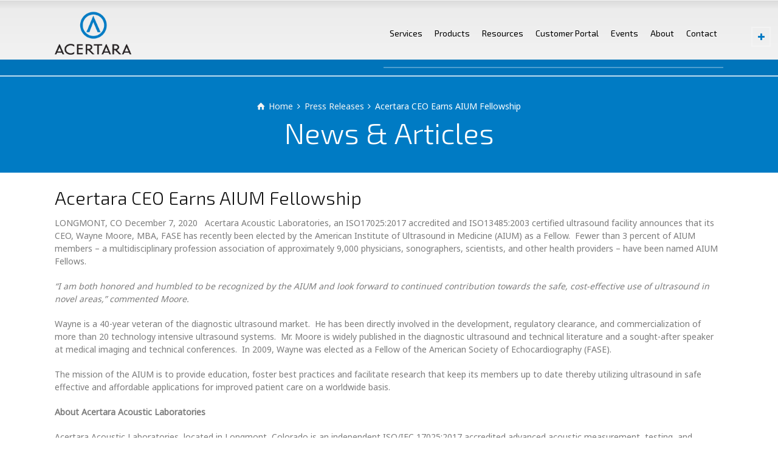

--- FILE ---
content_type: text/css
request_url: https://acertaralabs.com/wp-content/plugins/dg-carousel/styles/style-dbp.min.css?ver=2.0.26
body_size: 2372
content:
.et_divi_builder #et_builder_outer_content .et-db #et-boc .et-fb-modules-list li.dica_divi_carousel .et-fb-icon{padding-top:7px;padding-left:7px}.et_divi_builder #et_builder_outer_content .et-db #et-boc .et-fb-modules-list li.dica_divi_carousel .et-fb-icon svg{width:16px!important;height:16px!important}.et_divi_builder #et_builder_outer_content .et-db #et-boc .et-fb-modules-list li.dica_divi_carousel{background-color:#e1e7ec!important}.et_divi_builder #et_builder_outer_content .et-db #et-boc .et-fb-modules-list li.dica_divi_carousel:hover{background-color:#94a7b7!important;color:#fff}.et_divi_builder #et_builder_outer_content .fancybox-container{z-index:999999}.et_divi_builder #et_builder_outer_content .dica-container .swiper-container{width:100%;height:auto;display:-ms-flexbox;display:flex}.et_divi_builder #et_builder_outer_content .dica-container .swiper-wrapper{height:auto!important;-ms-flex-wrap:nowrap;flex-wrap:nowrap;-webkit-transition-duration:2s;-o-transition-duration:2s;transition-duration:2s;-webkit-transition-property:-webkit-transform!important;transition-property:-webkit-transform!important;-o-transition-property:transform!important;transition-property:transform!important;transition-property:transform,-webkit-transform!important;-webkit-box-sizing:content-box!important;box-sizing:content-box!important}.et_divi_builder #et_builder_outer_content .dica_divi_carousel .dica_divi_carouselitem{font-size:14px;display:-ms-flexbox;display:flex;-ms-flex-pack:center;justify-content:center;-webkit-box-align:center;margin-bottom:0!important;-ms-flex-item-align:start;align-self:flex-start}.et_divi_builder #et_builder_outer_content :root .dica_divi_carousel .dica_divi_carouselitem .et_pb_module_inner,.et_divi_builder #et_builder_outer_content _:-ms-fullscreen{-ms-flex:1 1;flex:1 1}.et_divi_builder #et_builder_outer_content .dica_divi_carouselitem{-ms-flex-negative:0;flex-shrink:0;width:100%;position:relative}.et_divi_builder #et_builder_outer_content .dica_divi_carouselitem>div{background-position:50%;background-repeat:no-repeat;background-size:cover}.et_divi_builder #et_builder_outer_content .dica_divi_carousel .swiper-container-3d .dica_divi_carouselitem{-webkit-transition-property:-webkit-transform,padding,margin,background-color,background-image,color,border-raduis,border-color,border-width!important;transition-property:-webkit-transform,padding,margin,background-color,background-image,color,border-raduis,border-color,border-width!important;-o-transition-property:transform,padding,margin,background-color,background-image,color,border-raduis,border-color,border-width!important;-webkit-transition-property:padding,margin,background-color,background-image,color,border-raduis,border-color,border-width,-webkit-transform!important;transition-property:padding,margin,background-color,background-image,color,border-raduis,border-color,border-width,-webkit-transform!important;transition-property:transform,padding,margin,background-color,background-image,color,border-raduis,border-color,border-width!important;transition-property:transform,padding,margin,background-color,background-image,color,border-raduis,border-color,border-width,-webkit-transform!important}.et_divi_builder #et_builder_outer_content .dica-container .swiper-container-3d .swiper-slide-shadow-left,.et_divi_builder #et_builder_outer_content .dica-container .swiper-container-3d .swiper-slide-shadow-right,.et_divi_builder #et_builder_outer_content .dica-container .swiper-container-3d .swiper-slide-shadow-top{-webkit-transition-property:all!important;-o-transition-property:all!important;transition-property:all!important}.et_divi_builder #et_builder_outer_content .dica-container .swiper-container-3d .swiper-slide-shadow-left{background-image:-webkit-linear-gradient(right,rgba(0,0,0,.5),transparent)!important;background-image:-o-linear-gradient(right,rgba(0,0,0,.5),transparent)!important;background-image:-webkit-gradient(linear,right top,left top,from(rgba(0,0,0,.5)),to(transparent))!important;background-image:linear-gradient(270deg,rgba(0,0,0,.5),transparent)!important}.et_divi_builder #et_builder_outer_content .dica-container .swiper-container-3d .swiper-slide-shadow-right{background-image:-webkit-linear-gradient(left,rgba(0,0,0,.5),transparent)!important;background-image:-o-linear-gradient(left,rgba(0,0,0,.5),transparent)!important;background-image:-webkit-gradient(linear,left top,right top,from(rgba(0,0,0,.5)),to(transparent))!important;background-image:linear-gradient(90deg,rgba(0,0,0,.5),transparent)!important}.et_divi_builder #et_builder_outer_content .dica_divi_carouselitem>div{width:100%;-ms-flex-positive:1;flex-grow:1}.et_divi_builder #et_builder_outer_content .dica_divi_carousel .dica_divi_carouselitem .dica-item-content .item-title{font-size:20px;letter-spacing:0}.et_divi_builder #et_builder_outer_content .dica_divi_carousel .dica_divi_carouselitem .dica-item-content .item-title a{color:inherit}.et_divi_builder #et_builder_outer_content .dica_divi_carousel .dica_divi_carouselitem .dica-item-content .item-subtitle{font-size:16px;letter-spacing:0}.et_divi_builder #et_builder_outer_content .dica_divi_carousel .dica_divi_carouselitem .dica-item-content .content{font-size:14px;letter-spacing:0}.et_divi_builder #et_builder_outer_content .dica_divi_carousel .dica_divi_carouselitem .dica-item.empty-content .dica-item-content{display:none}.et_divi_builder #et_builder_outer_content .dica_divi_carousel .dica_divi_carouselitem .dica-item-content{font-size:14px;z-index:9;display:-ms-flexbox;display:flex;-ms-flex-direction:column;flex-direction:column}.et_divi_builder #et_builder_outer_content .dica_divi_carouselitem .dica-item-content{background-repeat:no-repeat;background-size:cover;background-position:50%}.et_divi_builder #et_builder_outer_content #et-boc .dica_divi_carousel .dica_divi_carouselitem .dica-image-container .image{padding-bottom:0}.et_divi_builder #et_builder_outer_content .dica_divi_carousel .dica_divi_carouselitem .dica-image-container{position:relative;overflow:hidden}.et_divi_builder #et_builder_outer_content #et-boc .dica_divi_carousel .dica_divi_carouselitem .dica-image-container img,.et_divi_builder #et_builder_outer_content .dica_divi_carousel .dica_divi_carouselitem .dica-image-container img{border-style:solid;display:block;max-width:100%;border-width:0;position:relative}.et_divi_builder #et_builder_outer_content .dica_divi_carousel .dica_divi_carouselitem .dica-image-container .image{display:inline-block;position:relative;overflow:hidden;z-index:10}.et_divi_builder #et_builder_outer_content .dica_divi_carousel .dica_divi_carouselitem .dica-image-container{z-index:10;line-height:0}.et_divi_builder #et_builder_outer_content #et-boc .dica_divi_carousel .dica_divi_carouselitem,.et_divi_builder #et_builder_outer_content #et-boc .dica_divi_carousel .dica_divi_carouselitem>div,.et_divi_builder #et_builder_outer_content .dica_divi_carousel .dica_divi_carouselitem,.et_divi_builder #et_builder_outer_content .dica_divi_carousel .dica_divi_carouselitem>div{border-style:solid;border-width:0}.et_divi_builder #et_builder_outer_content .dica_divi_carousel .dica_divi_carouselitem .dica-item{display:-ms-flexbox;display:flex;-ms-flex-direction:column;flex-direction:column;height:100%;-ms-flex-negative:0;flex-shrink:0}.et_divi_builder #et_builder_outer_content .dica_divi_carousel .dica_divi_carouselitem .dica-item.loading .dica-image-container img{min-height:100px}.et_divi_builder #et_builder_outer_content .dica_divi_carousel .dica_divi_carouselitem .dica-item.loading .dica-image-container{margin-bottom:auto}.et_divi_builder #et_builder_outer_content .dica_divi_carousel .dica_divi_carouselitem .dica-item.loading .dica-item-content{-ms-flex-item-align:end;align-self:flex-end;margin-top:auto}.et_divi_builder #et_builder_outer_content .dica-container .swiper-pagination{width:100%;position:relative}.et_divi_builder #et_builder_outer_content .dica_divi_carousel .swiper-pagination-bullet{border-radius:100%!important;opacity:1;margin-right:4px!important}.et_divi_builder #et_builder_outer_content .dica-container .et_pb_button_wrapper{margin-top:10px}.et_divi_builder #et_builder_outer_content .et_pb_button{display:inline-block}.et_divi_builder #et_builder_outer_content .overlay-image .dica-item .dica-image-container{position:relative}.et_divi_builder #et_builder_outer_content .dica_divi_carousel .et_clickable .dica-image-container>.image{pointer-events:none}.et_divi_builder #et_builder_outer_content .dica_divi_carousel .et_clickable .dica-item{pointer-events:all}.et_divi_builder #et_builder_outer_content .overlay-image .dica-item .dica-image-container .image:before{content:"";background:hsla(0,0%,100%,.81);position:absolute;top:0;left:0;right:0;bottom:0;opacity:0;-webkit-transition:all .3s ease;-o-transition:all .3s ease;transition:all .3s ease;z-index:1;pointer-events:none}.et_divi_builder #et_builder_outer_content .overlay-image .dica-item .dica-image-container .image:after{content:"1";display:inline-block;-webkit-box-sizing:border-box;box-sizing:border-box;font-family:ETmodules;font-size:26px;font-weight:400;font-style:normal;font-variant:normal;-webkit-font-smoothing:antialiased;line-height:1;text-transform:none;speak:none;position:absolute;top:50%;-webkit-transform:translateY(0) translateX(-50%);transform:translateY(0) translateX(-50%);left:50%;color:#58b4f4;opacity:0;-webkit-transition:all .3s ease;-o-transition:all .3s ease;transition:all .3s ease;z-index:1}.et_divi_builder #et_builder_outer_content .overlay-image .dica-item:hover .dica-image-container .image:before{opacity:1}.et_divi_builder #et_builder_outer_content .overlay-image .dica-item:hover .dica-image-container .image:after{opacity:1;-webkit-transform:translateY(-50%) translateX(-50%);transform:translateY(-50%) translateX(-50%)}.et_divi_builder #et_builder_outer_content .dica-container .swiper-container-coverflow .swiper-wrapper .swiper-slide-active{-webkit-transform:translateZ(0) rotateX(0deg) rotateY(0deg)!important;transform:translateZ(0) rotateX(0deg) rotateY(0deg)!important}.et_divi_builder #et_builder_outer_content .dica-container{display:-ms-flexbox;display:flex;-ms-flex-direction:column;flex-direction:column}.et_divi_builder #et_builder_outer_content .dica-container .swiper-button-next,.et_divi_builder #et_builder_outer_content .dica-container .swiper-button-prev{background-image:none!important;width:53px;font-size:53px;height:53px;background-color:#fff;margin-top:0;line-height:.96em;left:auto;right:auto}.et_divi_builder #et_builder_outer_content .dica-container .swiper-button-next{-webkit-transition:all .4s ease!important;-o-transition:all .4s ease!important;transition:all .4s ease!important;margin-left:10px}.et_divi_builder #et_builder_outer_content .dica-container .swiper-button-prev{-webkit-transition:all .3s ease!important;-o-transition:all .3s ease!important;transition:all .3s ease!important;margin-right:10px}.et_divi_builder #et_builder_outer_content .dica-container .swiper-button-next:before,.et_divi_builder #et_builder_outer_content .dica-container .swiper-button-prev:before{content:attr(data-icon);display:inline-block;-webkit-box-sizing:border-box;box-sizing:border-box;font-family:ETmodules;font-weight:400;font-style:normal;font-variant:normal;-webkit-font-smoothing:antialiased;text-transform:none;color:#0c71c3;speak:none;vertical-align:super}.et_divi_builder #et_builder_outer_content .dica-container .swiper-buttton-container{pointer-events:none;display:-ms-flexbox;display:flex;z-index:9}.et_divi_builder #et_builder_outer_content .dica-container .swiper-button-next,.et_divi_builder #et_builder_outer_content .dica-container .swiper-button-prev{pointer-events:all;position:relative}.et_divi_builder #et_builder_outer_content .dica-container .swiper-button-next:after,.et_divi_builder #et_builder_outer_content .dica-container .swiper-button-prev:after{display:none!important}@media (min-width:981px){.et_divi_builder #et_builder_outer_content .desktop_middle-inside .swiper-buttton-container{position:absolute;top:50%;-webkit-transform:translateY(-50%);transform:translateY(-50%);left:0;right:0}.et_divi_builder #et_builder_outer_content .desktop_middle-inside.arrow-on-hover .swiper-buttton-container{overflow:hidden}.et_divi_builder #et_builder_outer_content .desktop_middle-inside.arrow-on-hover .swiper-button-prev{-webkit-transform:translateX(-100%);transform:translateX(-100%);opacity:0}.et_divi_builder #et_builder_outer_content .desktop_middle-inside.arrow-on-hover .swiper-button-next{-webkit-transform:translateX(100%);transform:translateX(100%);opacity:0}.et_divi_builder #et_builder_outer_content .desktop_middle-inside.arrow-on-hover:hover .swiper-button-next,.et_divi_builder #et_builder_outer_content .desktop_middle-inside.arrow-on-hover:hover .swiper-button-prev{-webkit-transform:translateX(0);transform:translateX(0);opacity:1}.et_divi_builder #et_builder_outer_content .desktop_middle-outside .swiper-buttton-container{position:absolute;top:50%;-webkit-transform:translateY(-50%);transform:translateY(-50%);left:0;right:0}.et_divi_builder #et_builder_outer_content .desktop_middle-outside .swiper-button-next{-webkit-transform:translateX(150%);transform:translateX(150%)}.et_divi_builder #et_builder_outer_content .desktop_middle-outside .swiper-button-prev{-webkit-transform:translateX(-150%);transform:translateX(-150%)}.et_divi_builder #et_builder_outer_content .desktop_middle-outside.arrow-on-hover .swiper-button-prev{-webkit-transform:translateX(50%);transform:translateX(50%);opacity:0}.et_divi_builder #et_builder_outer_content .desktop_middle-outside.arrow-on-hover .swiper-button-next{-webkit-transform:translateX(-50%);transform:translateX(-50%);opacity:0}.et_divi_builder #et_builder_outer_content .desktop_middle-outside.arrow-on-hover:hover .swiper-button-next{-webkit-transform:translateX(150%);transform:translateX(150%);opacity:1}.et_divi_builder #et_builder_outer_content .desktop_middle-outside.arrow-on-hover:hover .swiper-button-prev{-webkit-transform:translateX(-150%);transform:translateX(-150%);opacity:1}.et_divi_builder #et_builder_outer_content .desktop_top .swiper-buttton-container{-ms-flex-order:-1;order:-1}.et_divi_builder #et_builder_outer_content .dica_divi_carousel .dica-container.desktop_middle-inside .swiper-buttton-container,.et_divi_builder #et_builder_outer_content .dica_divi_carousel .dica-container.desktop_middle-outside .swiper-buttton-container{-ms-flex-pack:justify!important;justify-content:space-between!important}}@media (max-width:980px) and (min-width:768px){.et_divi_builder #et_builder_outer_content .tablet_middle-inside .swiper-buttton-container{position:absolute;top:50%;-webkit-transform:translateY(-50%);transform:translateY(-50%);left:0;right:0}.et_divi_builder #et_builder_outer_content .tablet_middle-inside.arrow-on-hover .swiper-buttton-container{overflow:hidden}.et_divi_builder #et_builder_outer_content .tablet_middle-inside.arrow-on-hover .swiper-button-prev{-webkit-transform:translateX(-100%);transform:translateX(-100%);opacity:0}.et_divi_builder #et_builder_outer_content .tablet_middle-inside.arrow-on-hover .swiper-button-next{-webkit-transform:translateX(100%);transform:translateX(100%);opacity:0}.et_divi_builder #et_builder_outer_content .tablet_middle-inside.arrow-on-hover:hover .swiper-button-next,.et_divi_builder #et_builder_outer_content .tablet_middle-inside.arrow-on-hover:hover .swiper-button-prev{-webkit-transform:translateX(0);transform:translateX(0);opacity:1}.et_divi_builder #et_builder_outer_content .tablet_middle-outside .swiper-buttton-container{position:absolute;top:50%;-webkit-transform:translateY(-50%);transform:translateY(-50%);left:0;right:0}.et_divi_builder #et_builder_outer_content .tablet_middle-outside .swiper-button-next{-webkit-transform:translateX(150%);transform:translateX(150%)}.et_divi_builder #et_builder_outer_content .tablet_middle-outside .swiper-button-prev{-webkit-transform:translateX(-150%);transform:translateX(-150%)}.et_divi_builder #et_builder_outer_content .tablet_middle-outside.arrow-on-hover .swiper-button-next{-webkit-transform:translateX(-50%);transform:translateX(-50%);opacity:0}.et_divi_builder #et_builder_outer_content .tablet_middle-outside.arrow-on-hover .swiper-button-prev{-webkit-transform:translateX(50%);transform:translateX(50%);opacity:0}.et_divi_builder #et_builder_outer_content .tablet_middle-outside.arrow-on-hover:hover .swiper-button-next,.et_divi_builder #et_builder_outer_content .tablet_middle-outside.arrow-on-hover:hover .swiper-button-prev{-webkit-transform:translateX(0);transform:translateX(0);opacity:1}.et_divi_builder #et_builder_outer_content .tablet_top .swiper-buttton-container{-ms-flex-order:-1;order:-1}.et_divi_builder #et_builder_outer_content .dica_divi_carousel .dica-container.tablet_middle-inside .swiper-buttton-container,.et_divi_builder #et_builder_outer_content .dica_divi_carousel .dica-container.tablet_middle-outside .swiper-buttton-container{-ms-flex-pack:justify!important;justify-content:space-between!important}}@media (max-width:767px){.et_divi_builder #et_builder_outer_content .mobile_middle-inside .swiper-buttton-container{position:absolute;top:50%;-webkit-transform:translateY(-50%);transform:translateY(-50%);left:0;right:0}.et_divi_builder #et_builder_outer_content .mobile_middle-inside.arrow-on-hover .swiper-buttton-container{overflow:hidden}.et_divi_builder #et_builder_outer_content .mobile_middle-inside.arrow-on-hover .swiper-button-prev{-webkit-transform:translateX(-100%);transform:translateX(-100%);opacity:0}.et_divi_builder #et_builder_outer_content .mobile_middle-inside.arrow-on-hover .swiper-button-next{-webkit-transform:translateX(100%);transform:translateX(100%);opacity:0}.et_divi_builder #et_builder_outer_content .mobile_middle-inside.arrow-on-hover:hover .swiper-button-next,.et_divi_builder #et_builder_outer_content .mobile_middle-inside.arrow-on-hover:hover .swiper-button-prev{-webkit-transform:translateX(0);transform:translateX(0);opacity:1}.et_divi_builder #et_builder_outer_content .mobile_middle-outside .swiper-buttton-container{position:absolute;top:50%;-webkit-transform:translateY(-50%);transform:translateY(-50%);left:0;right:0}.et_divi_builder #et_builder_outer_content .mobile_middle-outside .swiper-button-next{-webkit-transform:translateX(150%);transform:translateX(150%)}.et_divi_builder #et_builder_outer_content .mobile_middle-outside .swiper-button-prev{-webkit-transform:translateX(-150%);transform:translateX(-150%)}.et_divi_builder #et_builder_outer_content .mobile_middle-outside.arrow-on-hover .swiper-button-next{-webkit-transform:translateX(-50%);transform:translateX(-50%);opacity:0}.et_divi_builder #et_builder_outer_content .mobile_middle-outside.arrow-on-hover .swiper-button-prev{-webkit-transform:translateX(50%);transform:translateX(50%);opacity:0}.et_divi_builder #et_builder_outer_content .mobile_middle-outside.arrow-on-hover:hover .swiper-button-next,.et_divi_builder #et_builder_outer_content .mobile_middle-outside.arrow-on-hover:hover .swiper-button-prev{-webkit-transform:translateX(0);transform:translateX(0);opacity:1}.et_divi_builder #et_builder_outer_content .mobile_top .swiper-buttton-container{-ms-flex-order:-1;order:-1}.et_divi_builder #et_builder_outer_content .dica_divi_carousel .dica-container.mobile_middle-inside .swiper-buttton-container,.et_divi_builder #et_builder_outer_content .dica_divi_carousel .dica-container.mobile_middle-outside .swiper-buttton-container{-ms-flex-pack:justify!important;justify-content:space-between!important}}.et_divi_builder #et_builder_outer_content .dica_divi_carousel .dica_divi_carouselitem .image_bottom .dica-item-content{-ms-flex-order:-1;order:-1}.et_divi_builder #et_builder_outer_content .dica_divi_carousel .dica_divi_carouselitem .image_left{-ms-flex-direction:row;flex-direction:row}.et_divi_builder #et_builder_outer_content .dica_divi_carousel .dica_divi_carouselitem .image_right{-ms-flex-direction:row-reverse;flex-direction:row-reverse}.et_divi_builder #et_builder_outer_content .dica_divi_carousel .dica_divi_carouselitem .social-media{padding:0;display:-ms-flexbox;display:flex;position:relative;-ms-flex-flow:nowrap;flex-flow:nowrap;max-width:100%}.et_divi_builder #et_builder_outer_content .dica_divi_carousel .dica_divi_carouselitem .social-media li{list-style:none;margin-left:15px;vertical-align:middle;-webkit-transition:all .3s ease;-o-transition:all .3s ease;transition:all .3s ease;text-align:center;-ms-flex-negative:0;flex-shrink:0;height:auto}.et_divi_builder #et_builder_outer_content .dica_divi_carouselitem .social-media li,.et_divi_builder #et_builder_outer_content .dica_divi_carouselitem .social-media li a{-webkit-transition:all .2s ease;-o-transition:all .2s ease;transition:all .2s ease;color:#b2b2b2}.et_divi_builder #et_builder_outer_content .dica_divi_carousel .dica_divi_carouselitem .social-media li:first-child{margin-left:0}.et_divi_builder #et_builder_outer_content .dica_divi_carousel .dica_divi_carouselitem .social-media li a{font-size:16px;display:block}.et_divi_builder #et_builder_outer_content .dica_divi_carousel .dica_divi_carouselitem .social-media-container .social-media li a:before{text-shadow:0 0!important;font-family:ETmodules!important;display:block!important;font-weight:400;font-style:normal;font-variant:normal;-webkit-font-smoothing:antialiased;-moz-osx-font-smoothing:grayscale;line-height:1;text-transform:none;speak:none;content:""}.et_divi_builder #et_builder_outer_content .dica_divi_carousel .dica_divi_carouselitem .social-media li a span{display:none}.et_divi_builder #et_builder_outer_content .dica_divi_carousel .dica_divi_carouselitem .social-media li.dg_facebook a:before{content:"\E093"!important}.et_divi_builder #et_builder_outer_content .dica_divi_carousel .dica_divi_carouselitem .social-media li.dg_twitter a:before{content:"\E094"!important}.et_divi_builder #et_builder_outer_content .dica_divi_carousel .dica_divi_carouselitem .social-media li.dg_linkedin a:before{content:"\E09D"!important}.et_divi_builder #et_builder_outer_content .dica_divi_carousel .dica_divi_carouselitem .social-media li.dg_instagram a:before{content:"\E09A"!important}.et_divi_builder #et_builder_outer_content .dica_divi_carousel .dica_divi_carouselitem .social-media li.dg_email a:before{content:"\E076"!important}.et_divi_builder #et_builder_outer_content .dica_divi_carousel .dica_divi_carouselitem .sm-top .social-media-container{-ms-flex-order:-1;order:-1}.et_divi_builder #et_builder_outer_content .dica_divi_carousel .dica_divi_carouselitem .sm-under-title .dica-item-content>.item-subtitle,.et_divi_builder #et_builder_outer_content .dica_divi_carousel .dica_divi_carouselitem .sm-under-title .dica-item-content>.item-title{-ms-flex-order:0;order:0}.et_divi_builder #et_builder_outer_content .dica_divi_carousel .dica_divi_carouselitem .sm-under-title .dica-item-content>*{-ms-flex-order:2;order:2}.et_divi_builder #et_builder_outer_content .dica_divi_carousel .dica_divi_carouselitem .sm-under-title .dica-item-content .social-media-container{-ms-flex-order:1;order:1}.et_divi_builder #et_builder_outer_content .dica_divi_carousel .dica_divi_carouselitem .sm-bottom .dica-item-content .social-media-container{-ms-flex-order:5;order:5}.et_divi_builder #et_builder_outer_content .dica-rating-container .dica-rating span:before{content:"\2605"}.et_divi_builder #et_builder_outer_content .dica-rating-container .dica-rating span.rate:before{color:gold}.et_divi_builder #et_builder_outer_content .dica-rating-container .dica-rating span.blank:before{color:#ebebeb}.et_divi_builder #et_builder_outer_content .dica_divi_carousel .dica_divi_carouselitem .rating-top .dica-rating-container{-ms-flex-order:-1;order:-1}.et_divi_builder #et_builder_outer_content .dica_divi_carousel .dica_divi_carouselitem .rating-under-title .dica-item-content>.item-subtitle,.et_divi_builder #et_builder_outer_content .dica_divi_carousel .dica_divi_carouselitem .rating-under-title .dica-item-content>.item-title{-ms-flex-order:0;order:0}.et_divi_builder #et_builder_outer_content .dica_divi_carousel .dica_divi_carouselitem .rating-under-title .dica-item-content>*{-ms-flex-order:2;order:2}.et_divi_builder #et_builder_outer_content .dica_divi_carousel .dica_divi_carouselitem .rating-under-title .dica-item-content .dica-rating-container{-ms-flex-order:1;order:1}.et_divi_builder #et_builder_outer_content .dica_divi_carousel .dica_divi_carouselitem .rating-bottom .dica-item-content .dica-rating-container{-ms-flex-order:5;order:5}.et_divi_builder #et_builder_outer_content .et-pb-icon-circle{font-size:48px;border-radius:100%;padding:25px}.et_divi_builder #et_builder_outer_content .et-pb-icon-circle-border{border:3px solid}.et_divi_builder #et_builder_outer_content .dg-carousel-lightbox{opacity:0;-webkit-transition:all .3s ease;-o-transition:all .3s ease;transition:all .3s ease;width:0;height:0;display:none}.et_divi_builder #et_builder_outer_content .dg-carousel-lightbox.open{opacity:1;width:auto;height:auto;position:fixed;background-color:rgba(51,51,51,.88);top:0;bottom:0;left:0;right:0;z-index:999999;padding-bottom:30px;display:block}.et_divi_builder #et_builder_outer_content .dg-carousel-lightbox.open .lightbox-header{text-align:right}.et_divi_builder #et_builder_outer_content .dg-carousel-lightbox.open .image-wrapper{display:-ms-flexbox;display:flex;-ms-flex-pack:center;justify-content:center;max-height:100%;margin:0 auto;height:100%;white-space:nowrap;-ms-flex-align:center;align-items:center}.et_divi_builder #et_builder_outer_content .dg-carousel-lightbox .image-wrapper img{-webkit-transform:scale(0);transform:scale(0)}@-webkit-keyframes imageAnimation{.et_divi_builder #et_builder_outer_content 0%{-webkit-transform:scale(0);transform:scale(0)}.et_divi_builder #et_builder_outer_content to{-webkit-transform:scale(1);transform:scale(1)}}@keyframes imageAnimation{0%{-webkit-transform:scale(0);transform:scale(0)}to{-webkit-transform:scale(1);transform:scale(1)}}.et_divi_builder #et_builder_outer_content .dg-carousel-lightbox.open .image-wrapper span{-ms-flex-item-align:center;align-self:center}.et_divi_builder #et_builder_outer_content .dg-carousel-lightbox.open .image-wrapper img{max-height:85vh;-webkit-animation-name:imageAnimation;animation-name:imageAnimation;-webkit-transform:scale(1);transform:scale(1);-webkit-animation-duration:.3s;animation-duration:.3s;-webkit-animation-timing-function:ease-out;animation-timing-function:ease-out;vertical-align:middle}.et_divi_builder #et_builder_outer_content .dg-carousel-lightbox.open .close-btn{background-color:rgba(0,0,0,.57);border:none;-webkit-box-shadow:none;box-shadow:none;padding:10px 15px;color:#fff;cursor:pointer;font-size:16px}

--- FILE ---
content_type: text/javascript; charset=utf-8
request_url: https://data.processwebsitedata.com/rsv1/ProcessStats.aspx?host=https%3A//acertaralabs.com&host_name=acertaralabs.com&page=/acertara-ceo-earns-aium-fellowship/&query_string=&anchor=&title=Acertara%2520CEO%2520Earns%2520AIUM%2520Fellowship%2520-%2520Acertara&cur_sess_id=&cur_visitor_id=&h=1&m=48&s=6&account_id=FRY7sx598U&dgmt=Mon,%2019%20Jan%202026%2001:48:06%20GMT&vresol=1280x720&ref=
body_size: 10
content:
document.cookie = 'vv_session_id=y8jfU4nVKlK9l7VjT32mCEKDBIjrSM6GfZb2I9y8ZFYdgW; expires=Mon, 19 Jan 2026 02:18:06 GMT; path=/';document.cookie = 'vv_visitor_id=y8jfU4nVKlK9l7VjT32mCEKDBIjrSM6; expires=Fri, 19 Jan 2029 01:48:06 GMT; path=/';